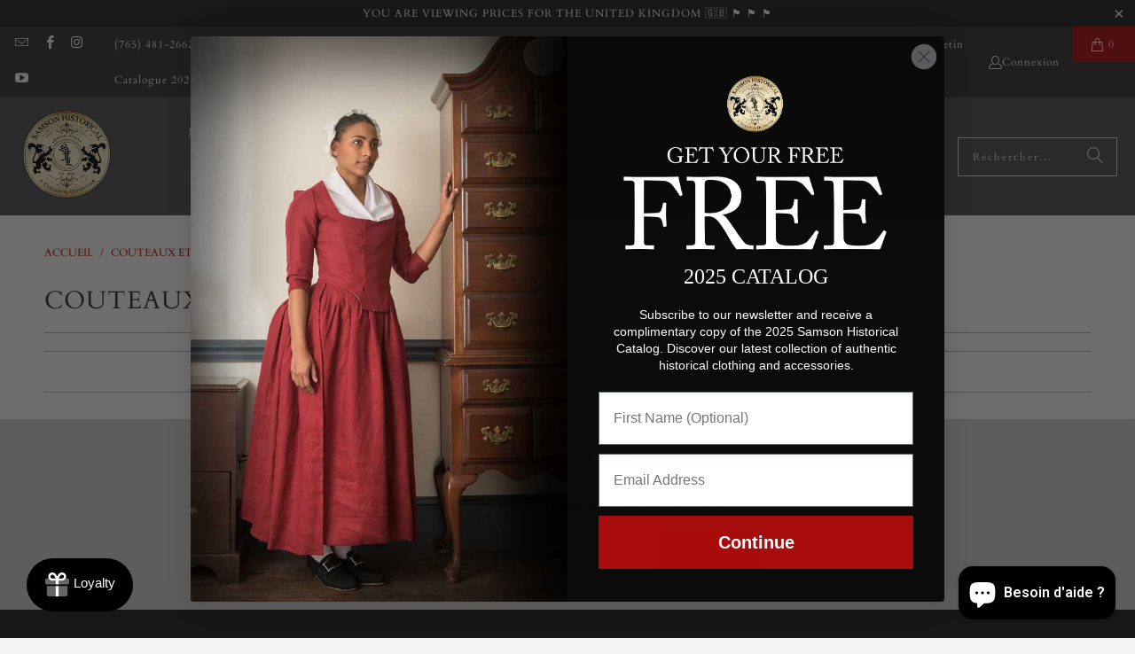

--- FILE ---
content_type: text/html; charset=utf-8
request_url: https://www.samsonhistorical.co.uk/fr/search?view=preorderjson&q=handle:%22boys-shirt%22%20OR%20handle:%22girls-shift%22%20OR%20handle:%22girls-apron%22%20OR%20handle:%22small-gathered-linen-cap%22%20OR%20handle:%22infant-bedgown%22%20OR%20handle:%22infant-cap%22%20OR%20handle:%22infant-diaper-cover%22%20OR%20handle:%22infant-shirt%22%20OR%20handle:%22infant-complete-set%22%20OR%20handle:%22george-the-lion-coloring-sheets%22%20OR%20handle:%222025-samson-historical-catalog%22
body_size: 1725
content:
[{
      "id":8043167219933,
      "title":"Ensemble complet pour nourrissons",
      "handle":"infant-complete-set",
      "collections":[405844951261,418360787165,413646455005,416678641885,417085161693],
      "collections_object": [{
            "id": 405844951261,
            "title": "Des produits"
          },{
            "id": 418360787165,
            "title": "Publicité Facebook 26\/09"
          },{
            "id": 413646455005,
            "title": "Tous les produits (-) Tabac"
          },{
            "id": 416678641885,
            "title": "Vêtements pour bébés"
          },{
            "id": 417085161693,
            "title": "Vêtements pour enfants"
          }],
      "images":[{"id":39021604831453,"src":"\/\/www.samsonhistorical.co.uk\/cdn\/shop\/products\/samson03_children_0360.jpg?v=1680637073"},{"id":39021604798685,"src":"\/\/www.samsonhistorical.co.uk\/cdn\/shop\/products\/samson03_children_0356_3fb02412-d120-43f0-aacd-9fae6b1ede01.jpg?v=1680637073"},{"id":39021604864221,"src":"\/\/www.samsonhistorical.co.uk\/cdn\/shop\/products\/samson03_children_0327.jpg?v=1680636680"},{"id":39021604929757,"src":"\/\/www.samsonhistorical.co.uk\/cdn\/shop\/products\/samson03_children_0369_b3a18d6e-a89e-48ba-88b5-9d5d23268c67.jpg?v=1680636683"},{"id":39021605748957,"src":"\/\/www.samsonhistorical.co.uk\/cdn\/shop\/products\/samson03_products_0721_750edf52-2bb7-42f8-80a8-50e70fe05f78.jpg?v=1680636694"},{"id":39021605814493,"src":"\/\/www.samsonhistorical.co.uk\/cdn\/shop\/products\/samson03_products_0722_60aaad36-4570-4af2-a56f-ff058faefb92.jpg?v=1680636694"},{"id":39021605781725,"src":"\/\/www.samsonhistorical.co.uk\/cdn\/shop\/products\/samson03_products_0731_525b6fe6-eca6-43f9-ac8a-21cbfdc5d3d6.jpg?v=1680636694"}],
      "first_available_variant":{"id":43790929854685},
      "available":true,
      "selling_plan_groups":[],
      "variants": [{
            "id":43790929854685, 
            "title":"Nouveau née",
            "price":8700,
            "available":true,
            "inventory_quantity":2,
            "inventory_policy":"continue",
            "selling_plan_allocations": []
          },{
            "id":43790929887453, 
            "title":"6 mois",
            "price":8700,
            "available":true,
            "inventory_quantity":-1,
            "inventory_policy":"continue",
            "selling_plan_allocations": []
          },{
            "id":43790929920221, 
            "title":"12 mois",
            "price":8700,
            "available":true,
            "inventory_quantity":2,
            "inventory_policy":"continue",
            "selling_plan_allocations": []
          },{
            "id":43790929952989, 
            "title":"18 mois",
            "price":8700,
            "available":true,
            "inventory_quantity":2,
            "inventory_policy":"continue",
            "selling_plan_allocations": []
          }],
      "source": "template"
    },{
      "id":8043165909213,
      "title":"Robe de lit pour bébé",
      "handle":"infant-bedgown",
      "collections":[405844951261,420297015517,413646455005,416678641885,417085161693],
      "collections_object": [{
            "id": 405844951261,
            "title": "Des produits"
          },{
            "id": 420297015517,
            "title": "Moins de 75 $"
          },{
            "id": 413646455005,
            "title": "Tous les produits (-) Tabac"
          },{
            "id": 416678641885,
            "title": "Vêtements pour bébés"
          },{
            "id": 417085161693,
            "title": "Vêtements pour enfants"
          }],
      "images":[{"id":39021618888925,"src":"\/\/www.samsonhistorical.co.uk\/cdn\/shop\/products\/samson03_children_0341.jpg?v=1680637062"},{"id":39021597884637,"src":"\/\/www.samsonhistorical.co.uk\/cdn\/shop\/products\/samson03_children_0356.jpg?v=1680637062"},{"id":39021597950173,"src":"\/\/www.samsonhistorical.co.uk\/cdn\/shop\/products\/samson03_products_0728.jpg?v=1680637062"},{"id":39021597917405,"src":"\/\/www.samsonhistorical.co.uk\/cdn\/shop\/products\/samson03_products_0731.jpg?v=1680637062"}],
      "first_available_variant":{"id":43790923432157},
      "available":true,
      "selling_plan_groups":[],
      "variants": [{
            "id":43790923432157, 
            "title":"Nouveau née",
            "price":3000,
            "available":true,
            "inventory_quantity":0,
            "inventory_policy":"continue",
            "selling_plan_allocations": []
          },{
            "id":43790923464925, 
            "title":"6 mois",
            "price":3000,
            "available":true,
            "inventory_quantity":3,
            "inventory_policy":"continue",
            "selling_plan_allocations": []
          },{
            "id":43790923497693, 
            "title":"12 mois",
            "price":3000,
            "available":true,
            "inventory_quantity":3,
            "inventory_policy":"continue",
            "selling_plan_allocations": []
          },{
            "id":43790923530461, 
            "title":"18 mois",
            "price":3000,
            "available":true,
            "inventory_quantity":2,
            "inventory_policy":"continue",
            "selling_plan_allocations": []
          }],
      "source": "template"
    },{
      "id":7624109588701,
      "title":"Petite casquette en lin froncé",
      "handle":"small-gathered-linen-cap",
      "collections":[410697728221,413488808157,405844951261,433575526621,420297015517,413646455005,414083252445],
      "collections_object": [{
            "id": 410697728221,
            "title": "Casquettes et chapeaux pour femmes - 18e siècle"
          },{
            "id": 413488808157,
            "title": "Commande en souffrance standard"
          },{
            "id": 405844951261,
            "title": "Des produits"
          },{
            "id": 433575526621,
            "title": "Historic Reproductions"
          },{
            "id": 420297015517,
            "title": "Moins de 75 $"
          },{
            "id": 413646455005,
            "title": "Tous les produits (-) Tabac"
          },{
            "id": 414083252445,
            "title": "Éligible au Cyber ​​​​Monday"
          }],
      "images":[{"id":38052687118557,"src":"\/\/www.samsonhistorical.co.uk\/cdn\/shop\/products\/small-18th-century-linen-cap.jpg?v=1664304997"},{"id":38045161193693,"src":"\/\/www.samsonhistorical.co.uk\/cdn\/shop\/products\/pleated-linen-cap-for-18th-century-women.jpg?v=1664304997"},{"id":38052687085789,"src":"\/\/www.samsonhistorical.co.uk\/cdn\/shop\/products\/small-gathered-linen-cap-18th-century.jpg?v=1664304987"}],
      "first_available_variant":{"id":42570574397661},
      "available":true,
      "selling_plan_groups":[],
      "variants": [{
            "id":42570574397661, 
            "title":"Default Title",
            "price":3800,
            "available":true,
            "inventory_quantity":4,
            "inventory_policy":"continue",
            "selling_plan_allocations": []
          }],
      "source": "template"
    },{
      "id":8043166957789,
      "title":"Casquette pour bébé",
      "handle":"infant-cap",
      "collections":[405844951261,420296949981,413646455005,416678641885,417085161693],
      "collections_object": [{
            "id": 405844951261,
            "title": "Des produits"
          },{
            "id": 420296949981,
            "title": "Moins de 25 $"
          },{
            "id": 413646455005,
            "title": "Tous les produits (-) Tabac"
          },{
            "id": 416678641885,
            "title": "Vêtements pour bébés"
          },{
            "id": 417085161693,
            "title": "Vêtements pour enfants"
          }],
      "images":[{"id":39021603684573,"src":"\/\/www.samsonhistorical.co.uk\/cdn\/shop\/products\/samson03_children_0369.jpg?v=1680637046"},{"id":39021603553501,"src":"\/\/www.samsonhistorical.co.uk\/cdn\/shop\/products\/samson03_children_0332.jpg?v=1680637046"},{"id":39021603520733,"src":"\/\/www.samsonhistorical.co.uk\/cdn\/shop\/products\/samson03_products_0721_868a5fc2-e239-4d46-a2a8-f51efac63040.jpg?v=1680636648"}],
      "first_available_variant":{"id":46338986574045},
      "available":true,
      "selling_plan_groups":[],
      "variants": [{
            "id":46338986574045, 
            "title":"Newborn",
            "price":1600,
            "available":true,
            "inventory_quantity":9,
            "inventory_policy":"continue",
            "selling_plan_allocations": []
          },{
            "id":46338986606813, 
            "title":"6 Month",
            "price":1600,
            "available":true,
            "inventory_quantity":7,
            "inventory_policy":"continue",
            "selling_plan_allocations": []
          },{
            "id":46338986639581, 
            "title":"12 Month",
            "price":1600,
            "available":true,
            "inventory_quantity":6,
            "inventory_policy":"continue",
            "selling_plan_allocations": []
          },{
            "id":46338986672349, 
            "title":"18 Month",
            "price":1600,
            "available":true,
            "inventory_quantity":18,
            "inventory_policy":"continue",
            "selling_plan_allocations": []
          }],
      "source": "template"
    },{
      "id":8042670260445,
      "title":"Changement de filles",
      "handle":"girls-shift",
      "collections":[405844951261,433575526621,420297015517,418360787165,413646455005,417085161693,416659407069],
      "collections_object": [{
            "id": 405844951261,
            "title": "Des produits"
          },{
            "id": 433575526621,
            "title": "Historic Reproductions"
          },{
            "id": 420297015517,
            "title": "Moins de 75 $"
          },{
            "id": 418360787165,
            "title": "Publicité Facebook 26\/09"
          },{
            "id": 413646455005,
            "title": "Tous les produits (-) Tabac"
          },{
            "id": 417085161693,
            "title": "Vêtements pour enfants"
          },{
            "id": 416659407069,
            "title": "Vêtements pour enfants | Filles"
          }],
      "images":[{"id":39018676027613,"src":"\/\/www.samsonhistorical.co.uk\/cdn\/shop\/products\/samson_03_children_0119_1.jpg?v=1680568242"},{"id":39018676093149,"src":"\/\/www.samsonhistorical.co.uk\/cdn\/shop\/products\/samson_03_children_0105.jpg?v=1680568242"},{"id":39018675962077,"src":"\/\/www.samsonhistorical.co.uk\/cdn\/shop\/products\/samson_03_children_0108.jpg?v=1680568242"},{"id":39018675994845,"src":"\/\/www.samsonhistorical.co.uk\/cdn\/shop\/products\/samson_03_children_0073.jpg?v=1680568242"},{"id":39018676060381,"src":"\/\/www.samsonhistorical.co.uk\/cdn\/shop\/products\/samson_03_children_0119.jpg?v=1680568236"}],
      "first_available_variant":{"id":43790980350173},
      "available":true,
      "selling_plan_groups":[],
      "variants": [{
            "id":43790980350173, 
            "title":"XS",
            "price":4800,
            "available":true,
            "inventory_quantity":3,
            "inventory_policy":"continue",
            "selling_plan_allocations": []
          },{
            "id":43790980382941, 
            "title":"Petit",
            "price":4800,
            "available":true,
            "inventory_quantity":4,
            "inventory_policy":"continue",
            "selling_plan_allocations": []
          },{
            "id":43790980415709, 
            "title":"Moyen",
            "price":4800,
            "available":true,
            "inventory_quantity":0,
            "inventory_policy":"continue",
            "selling_plan_allocations": []
          },{
            "id":43790980448477, 
            "title":"Grand",
            "price":4800,
            "available":true,
            "inventory_quantity":1,
            "inventory_policy":"continue",
            "selling_plan_allocations": []
          },{
            "id":43790980481245, 
            "title":"XL",
            "price":4800,
            "available":true,
            "inventory_quantity":4,
            "inventory_policy":"continue",
            "selling_plan_allocations": []
          }],
      "source": "template"
    },{
      "id":8178802589917,
      "title":"Tablier de fille",
      "handle":"girls-apron",
      "collections":[405844951261,433575526621,420296949981,413646455005,417085161693,416659407069],
      "collections_object": [{
            "id": 405844951261,
            "title": "Des produits"
          },{
            "id": 433575526621,
            "title": "Historic Reproductions"
          },{
            "id": 420296949981,
            "title": "Moins de 25 $"
          },{
            "id": 413646455005,
            "title": "Tous les produits (-) Tabac"
          },{
            "id": 417085161693,
            "title": "Vêtements pour enfants"
          },{
            "id": 416659407069,
            "title": "Vêtements pour enfants | Filles"
          }],
      "images":[{"id":39501935083741,"src":"\/\/www.samsonhistorical.co.uk\/cdn\/shop\/files\/samson_03_children_0476_1.jpg?v=1693942371"},{"id":39501935050973,"src":"\/\/www.samsonhistorical.co.uk\/cdn\/shop\/files\/samson_03_children_0520_1.jpg?v=1693942371"},{"id":39501935018205,"src":"\/\/www.samsonhistorical.co.uk\/cdn\/shop\/files\/samson_03_children_0591_1.jpg?v=1693942363"},{"id":39501935444189,"src":"\/\/www.samsonhistorical.co.uk\/cdn\/shop\/files\/samson_03_children_0493_1.jpg?v=1693942370"}],
      "first_available_variant":{"id":44046376763613},
      "available":true,
      "selling_plan_groups":[],
      "variants": [{
            "id":44046376763613, 
            "title":"XS",
            "price":2000,
            "available":true,
            "inventory_quantity":6,
            "inventory_policy":"continue",
            "selling_plan_allocations": []
          },{
            "id":44046376829149, 
            "title":"Petit",
            "price":2000,
            "available":true,
            "inventory_quantity":5,
            "inventory_policy":"continue",
            "selling_plan_allocations": []
          },{
            "id":44046376861917, 
            "title":"Moyen",
            "price":2000,
            "available":true,
            "inventory_quantity":6,
            "inventory_policy":"continue",
            "selling_plan_allocations": []
          },{
            "id":44046376894685, 
            "title":"Grand",
            "price":2000,
            "available":true,
            "inventory_quantity":6,
            "inventory_policy":"continue",
            "selling_plan_allocations": []
          },{
            "id":44046376927453, 
            "title":"XL",
            "price":2000,
            "available":true,
            "inventory_quantity":8,
            "inventory_policy":"continue",
            "selling_plan_allocations": []
          }],
      "source": "template"
    },{
      "id":8043166826717,
      "title":"Couvre-couche pour bébé",
      "handle":"infant-diaper-cover",
      "collections":[405844951261,420296949981,413646455005,416678641885,417085161693],
      "collections_object": [{
            "id": 405844951261,
            "title": "Des produits"
          },{
            "id": 420296949981,
            "title": "Moins de 25 $"
          },{
            "id": 413646455005,
            "title": "Tous les produits (-) Tabac"
          },{
            "id": 416678641885,
            "title": "Vêtements pour bébés"
          },{
            "id": 417085161693,
            "title": "Vêtements pour enfants"
          }],
      "images":[{"id":39021601915101,"src":"\/\/www.samsonhistorical.co.uk\/cdn\/shop\/products\/samson03_children_0169_a394f110-0858-4a55-b640-b6d50fc0e068.jpg?v=1680636603"},{"id":39021602013405,"src":"\/\/www.samsonhistorical.co.uk\/cdn\/shop\/products\/samson03_products_0721.jpg?v=1680636613"},{"id":39021601980637,"src":"\/\/www.samsonhistorical.co.uk\/cdn\/shop\/products\/samson03_children_0168_af814aca-1599-4d80-80d2-161faeb9b2ae.jpg?v=1680636613"}],
      "first_available_variant":{"id":43790928281821},
      "available":true,
      "selling_plan_groups":[],
      "variants": [{
            "id":43790928281821, 
            "title":"Nouveau née",
            "price":1500,
            "available":true,
            "inventory_quantity":1,
            "inventory_policy":"continue",
            "selling_plan_allocations": []
          },{
            "id":43790928314589, 
            "title":"6 mois",
            "price":1500,
            "available":true,
            "inventory_quantity":3,
            "inventory_policy":"continue",
            "selling_plan_allocations": []
          },{
            "id":43790928347357, 
            "title":"12 mois",
            "price":1500,
            "available":true,
            "inventory_quantity":2,
            "inventory_policy":"continue",
            "selling_plan_allocations": []
          },{
            "id":43790928380125, 
            "title":"18 mois",
            "price":1500,
            "available":true,
            "inventory_quantity":2,
            "inventory_policy":"continue",
            "selling_plan_allocations": []
          }],
      "source": "template"
    },{
      "id":8043166269661,
      "title":"Chemise pour bébé",
      "handle":"infant-shirt",
      "collections":[405844951261,420297015517,413646455005,416678641885,417085161693],
      "collections_object": [{
            "id": 405844951261,
            "title": "Des produits"
          },{
            "id": 420297015517,
            "title": "Moins de 75 $"
          },{
            "id": 413646455005,
            "title": "Tous les produits (-) Tabac"
          },{
            "id": 416678641885,
            "title": "Vêtements pour bébés"
          },{
            "id": 417085161693,
            "title": "Vêtements pour enfants"
          }],
      "images":[{"id":39021599490269,"src":"\/\/www.samsonhistorical.co.uk\/cdn\/shop\/products\/samson03_children_0168.jpg?v=1680636544"},{"id":39021599523037,"src":"\/\/www.samsonhistorical.co.uk\/cdn\/shop\/products\/samson03_products_0722.jpg?v=1680636549"},{"id":39021600997597,"src":"\/\/www.samsonhistorical.co.uk\/cdn\/shop\/products\/samson03_children_0169.jpg?v=1680636572"}],
      "first_available_variant":{"id":43790924153053},
      "available":true,
      "selling_plan_groups":[],
      "variants": [{
            "id":43790924153053, 
            "title":"Nouveau née",
            "price":2900,
            "available":true,
            "inventory_quantity":2,
            "inventory_policy":"continue",
            "selling_plan_allocations": []
          },{
            "id":43790924185821, 
            "title":"6 mois",
            "price":2900,
            "available":true,
            "inventory_quantity":1,
            "inventory_policy":"continue",
            "selling_plan_allocations": []
          },{
            "id":43790924218589, 
            "title":"12 mois",
            "price":2900,
            "available":true,
            "inventory_quantity":3,
            "inventory_policy":"continue",
            "selling_plan_allocations": []
          },{
            "id":43790924251357, 
            "title":"18 mois",
            "price":2900,
            "available":true,
            "inventory_quantity":1,
            "inventory_policy":"continue",
            "selling_plan_allocations": []
          }],
      "source": "template"
    },{
      "id":8042670162141,
      "title":"Chemise pour garçons",
      "handle":"boys-shirt",
      "collections":[405844951261,433575526621,420297015517,418360787165,413646455005,417085161693,416659701981],
      "collections_object": [{
            "id": 405844951261,
            "title": "Des produits"
          },{
            "id": 433575526621,
            "title": "Historic Reproductions"
          },{
            "id": 420297015517,
            "title": "Moins de 75 $"
          },{
            "id": 418360787165,
            "title": "Publicité Facebook 26\/09"
          },{
            "id": 413646455005,
            "title": "Tous les produits (-) Tabac"
          },{
            "id": 417085161693,
            "title": "Vêtements pour enfants"
          },{
            "id": 416659701981,
            "title": "Vêtements pour enfants | Garçons"
          }],
      "images":[{"id":39018675306717,"src":"\/\/www.samsonhistorical.co.uk\/cdn\/shop\/products\/samson_03_children_0142.jpg?v=1680568196"},{"id":39018675339485,"src":"\/\/www.samsonhistorical.co.uk\/cdn\/shop\/products\/samson_03_children_0152.jpg?v=1680568197"},{"id":39018675372253,"src":"\/\/www.samsonhistorical.co.uk\/cdn\/shop\/products\/samson_03_children_0160.jpg?v=1680568197"},{"id":39018675405021,"src":"\/\/www.samsonhistorical.co.uk\/cdn\/shop\/products\/samson_03_children_0155.jpg?v=1680568197"}],
      "first_available_variant":{"id":43790980645085},
      "available":true,
      "selling_plan_groups":[],
      "variants": [{
            "id":43790980645085, 
            "title":"XS",
            "price":4800,
            "available":true,
            "inventory_quantity":4,
            "inventory_policy":"continue",
            "selling_plan_allocations": []
          },{
            "id":43790980677853, 
            "title":"Petit",
            "price":4800,
            "available":true,
            "inventory_quantity":2,
            "inventory_policy":"continue",
            "selling_plan_allocations": []
          },{
            "id":43790980710621, 
            "title":"Moyen",
            "price":4800,
            "available":true,
            "inventory_quantity":0,
            "inventory_policy":"continue",
            "selling_plan_allocations": []
          },{
            "id":43790980743389, 
            "title":"Grand",
            "price":4800,
            "available":true,
            "inventory_quantity":1,
            "inventory_policy":"continue",
            "selling_plan_allocations": []
          },{
            "id":43790980776157, 
            "title":"XL",
            "price":4800,
            "available":true,
            "inventory_quantity":2,
            "inventory_policy":"continue",
            "selling_plan_allocations": []
          }],
      "source": "template"
    },{
      "id":8970390896861,
      "title":"Catalogue historique Samson 2024",
      "handle":"2025-samson-historical-catalog",
      "collections":[405844951261,420296949981,435772784861,413646455005],
      "collections_object": [{
            "id": 405844951261,
            "title": "Des produits"
          },{
            "id": 420296949981,
            "title": "Moins de 25 $"
          },{
            "id": 435772784861,
            "title": "Over Under 50"
          },{
            "id": 413646455005,
            "title": "Tous les produits (-) Tabac"
          }],
      "images":[{"id":43721298772189,"src":"\/\/www.samsonhistorical.co.uk\/cdn\/shop\/files\/Samson_Historical_2025_Catalog_cover.png?v=1746022181"}],
      "first_available_variant":{"id":46358029926621},
      "available":true,
      "selling_plan_groups":[],
      "variants": [{
            "id":46358029926621, 
            "title":"Default Title",
            "price":300,
            "available":true,
            "inventory_quantity":-76,
            "inventory_policy":"deny",
            "selling_plan_allocations": []
          }],
      "source": "template"
    }]

--- FILE ---
content_type: text/html; charset=utf-8
request_url: https://www.samsonhistorical.co.uk/fr/search?view=preorderjson&q=handle:%22boys-shirt%22%20OR%20handle:%22girls-shift%22%20OR%20handle:%22girls-apron%22%20OR%20handle:%22small-gathered-linen-cap%22%20OR%20handle:%22infant-bedgown%22%20OR%20handle:%22infant-cap%22%20OR%20handle:%22infant-diaper-cover%22%20OR%20handle:%22infant-shirt%22%20OR%20handle:%22infant-complete-set%22%20OR%20handle:%22george-the-lion-coloring-sheets%22%20OR%20handle:%222025-samson-historical-catalog%22
body_size: 1533
content:
[{
      "id":8043167219933,
      "title":"Ensemble complet pour nourrissons",
      "handle":"infant-complete-set",
      "collections":[405844951261,418360787165,413646455005,416678641885,417085161693],
      "collections_object": [{
            "id": 405844951261,
            "title": "Des produits"
          },{
            "id": 418360787165,
            "title": "Publicité Facebook 26\/09"
          },{
            "id": 413646455005,
            "title": "Tous les produits (-) Tabac"
          },{
            "id": 416678641885,
            "title": "Vêtements pour bébés"
          },{
            "id": 417085161693,
            "title": "Vêtements pour enfants"
          }],
      "images":[{"id":39021604831453,"src":"\/\/www.samsonhistorical.co.uk\/cdn\/shop\/products\/samson03_children_0360.jpg?v=1680637073"},{"id":39021604798685,"src":"\/\/www.samsonhistorical.co.uk\/cdn\/shop\/products\/samson03_children_0356_3fb02412-d120-43f0-aacd-9fae6b1ede01.jpg?v=1680637073"},{"id":39021604864221,"src":"\/\/www.samsonhistorical.co.uk\/cdn\/shop\/products\/samson03_children_0327.jpg?v=1680636680"},{"id":39021604929757,"src":"\/\/www.samsonhistorical.co.uk\/cdn\/shop\/products\/samson03_children_0369_b3a18d6e-a89e-48ba-88b5-9d5d23268c67.jpg?v=1680636683"},{"id":39021605748957,"src":"\/\/www.samsonhistorical.co.uk\/cdn\/shop\/products\/samson03_products_0721_750edf52-2bb7-42f8-80a8-50e70fe05f78.jpg?v=1680636694"},{"id":39021605814493,"src":"\/\/www.samsonhistorical.co.uk\/cdn\/shop\/products\/samson03_products_0722_60aaad36-4570-4af2-a56f-ff058faefb92.jpg?v=1680636694"},{"id":39021605781725,"src":"\/\/www.samsonhistorical.co.uk\/cdn\/shop\/products\/samson03_products_0731_525b6fe6-eca6-43f9-ac8a-21cbfdc5d3d6.jpg?v=1680636694"}],
      "first_available_variant":{"id":43790929854685},
      "available":true,
      "selling_plan_groups":[],
      "variants": [{
            "id":43790929854685, 
            "title":"Nouveau née",
            "price":8700,
            "available":true,
            "inventory_quantity":2,
            "inventory_policy":"continue",
            "selling_plan_allocations": []
          },{
            "id":43790929887453, 
            "title":"6 mois",
            "price":8700,
            "available":true,
            "inventory_quantity":-1,
            "inventory_policy":"continue",
            "selling_plan_allocations": []
          },{
            "id":43790929920221, 
            "title":"12 mois",
            "price":8700,
            "available":true,
            "inventory_quantity":2,
            "inventory_policy":"continue",
            "selling_plan_allocations": []
          },{
            "id":43790929952989, 
            "title":"18 mois",
            "price":8700,
            "available":true,
            "inventory_quantity":2,
            "inventory_policy":"continue",
            "selling_plan_allocations": []
          }],
      "source": "template"
    },{
      "id":8043165909213,
      "title":"Robe de lit pour bébé",
      "handle":"infant-bedgown",
      "collections":[405844951261,420297015517,413646455005,416678641885,417085161693],
      "collections_object": [{
            "id": 405844951261,
            "title": "Des produits"
          },{
            "id": 420297015517,
            "title": "Moins de 75 $"
          },{
            "id": 413646455005,
            "title": "Tous les produits (-) Tabac"
          },{
            "id": 416678641885,
            "title": "Vêtements pour bébés"
          },{
            "id": 417085161693,
            "title": "Vêtements pour enfants"
          }],
      "images":[{"id":39021618888925,"src":"\/\/www.samsonhistorical.co.uk\/cdn\/shop\/products\/samson03_children_0341.jpg?v=1680637062"},{"id":39021597884637,"src":"\/\/www.samsonhistorical.co.uk\/cdn\/shop\/products\/samson03_children_0356.jpg?v=1680637062"},{"id":39021597950173,"src":"\/\/www.samsonhistorical.co.uk\/cdn\/shop\/products\/samson03_products_0728.jpg?v=1680637062"},{"id":39021597917405,"src":"\/\/www.samsonhistorical.co.uk\/cdn\/shop\/products\/samson03_products_0731.jpg?v=1680637062"}],
      "first_available_variant":{"id":43790923432157},
      "available":true,
      "selling_plan_groups":[],
      "variants": [{
            "id":43790923432157, 
            "title":"Nouveau née",
            "price":3000,
            "available":true,
            "inventory_quantity":0,
            "inventory_policy":"continue",
            "selling_plan_allocations": []
          },{
            "id":43790923464925, 
            "title":"6 mois",
            "price":3000,
            "available":true,
            "inventory_quantity":3,
            "inventory_policy":"continue",
            "selling_plan_allocations": []
          },{
            "id":43790923497693, 
            "title":"12 mois",
            "price":3000,
            "available":true,
            "inventory_quantity":3,
            "inventory_policy":"continue",
            "selling_plan_allocations": []
          },{
            "id":43790923530461, 
            "title":"18 mois",
            "price":3000,
            "available":true,
            "inventory_quantity":2,
            "inventory_policy":"continue",
            "selling_plan_allocations": []
          }],
      "source": "template"
    },{
      "id":7624109588701,
      "title":"Petite casquette en lin froncé",
      "handle":"small-gathered-linen-cap",
      "collections":[410697728221,413488808157,405844951261,433575526621,420297015517,413646455005,414083252445],
      "collections_object": [{
            "id": 410697728221,
            "title": "Casquettes et chapeaux pour femmes - 18e siècle"
          },{
            "id": 413488808157,
            "title": "Commande en souffrance standard"
          },{
            "id": 405844951261,
            "title": "Des produits"
          },{
            "id": 433575526621,
            "title": "Historic Reproductions"
          },{
            "id": 420297015517,
            "title": "Moins de 75 $"
          },{
            "id": 413646455005,
            "title": "Tous les produits (-) Tabac"
          },{
            "id": 414083252445,
            "title": "Éligible au Cyber ​​​​Monday"
          }],
      "images":[{"id":38052687118557,"src":"\/\/www.samsonhistorical.co.uk\/cdn\/shop\/products\/small-18th-century-linen-cap.jpg?v=1664304997"},{"id":38045161193693,"src":"\/\/www.samsonhistorical.co.uk\/cdn\/shop\/products\/pleated-linen-cap-for-18th-century-women.jpg?v=1664304997"},{"id":38052687085789,"src":"\/\/www.samsonhistorical.co.uk\/cdn\/shop\/products\/small-gathered-linen-cap-18th-century.jpg?v=1664304987"}],
      "first_available_variant":{"id":42570574397661},
      "available":true,
      "selling_plan_groups":[],
      "variants": [{
            "id":42570574397661, 
            "title":"Default Title",
            "price":3800,
            "available":true,
            "inventory_quantity":4,
            "inventory_policy":"continue",
            "selling_plan_allocations": []
          }],
      "source": "template"
    },{
      "id":8043166957789,
      "title":"Casquette pour bébé",
      "handle":"infant-cap",
      "collections":[405844951261,420296949981,413646455005,416678641885,417085161693],
      "collections_object": [{
            "id": 405844951261,
            "title": "Des produits"
          },{
            "id": 420296949981,
            "title": "Moins de 25 $"
          },{
            "id": 413646455005,
            "title": "Tous les produits (-) Tabac"
          },{
            "id": 416678641885,
            "title": "Vêtements pour bébés"
          },{
            "id": 417085161693,
            "title": "Vêtements pour enfants"
          }],
      "images":[{"id":39021603684573,"src":"\/\/www.samsonhistorical.co.uk\/cdn\/shop\/products\/samson03_children_0369.jpg?v=1680637046"},{"id":39021603553501,"src":"\/\/www.samsonhistorical.co.uk\/cdn\/shop\/products\/samson03_children_0332.jpg?v=1680637046"},{"id":39021603520733,"src":"\/\/www.samsonhistorical.co.uk\/cdn\/shop\/products\/samson03_products_0721_868a5fc2-e239-4d46-a2a8-f51efac63040.jpg?v=1680636648"}],
      "first_available_variant":{"id":46338986574045},
      "available":true,
      "selling_plan_groups":[],
      "variants": [{
            "id":46338986574045, 
            "title":"Newborn",
            "price":1600,
            "available":true,
            "inventory_quantity":9,
            "inventory_policy":"continue",
            "selling_plan_allocations": []
          },{
            "id":46338986606813, 
            "title":"6 Month",
            "price":1600,
            "available":true,
            "inventory_quantity":7,
            "inventory_policy":"continue",
            "selling_plan_allocations": []
          },{
            "id":46338986639581, 
            "title":"12 Month",
            "price":1600,
            "available":true,
            "inventory_quantity":6,
            "inventory_policy":"continue",
            "selling_plan_allocations": []
          },{
            "id":46338986672349, 
            "title":"18 Month",
            "price":1600,
            "available":true,
            "inventory_quantity":18,
            "inventory_policy":"continue",
            "selling_plan_allocations": []
          }],
      "source": "template"
    },{
      "id":8042670260445,
      "title":"Changement de filles",
      "handle":"girls-shift",
      "collections":[405844951261,433575526621,420297015517,418360787165,413646455005,417085161693,416659407069],
      "collections_object": [{
            "id": 405844951261,
            "title": "Des produits"
          },{
            "id": 433575526621,
            "title": "Historic Reproductions"
          },{
            "id": 420297015517,
            "title": "Moins de 75 $"
          },{
            "id": 418360787165,
            "title": "Publicité Facebook 26\/09"
          },{
            "id": 413646455005,
            "title": "Tous les produits (-) Tabac"
          },{
            "id": 417085161693,
            "title": "Vêtements pour enfants"
          },{
            "id": 416659407069,
            "title": "Vêtements pour enfants | Filles"
          }],
      "images":[{"id":39018676027613,"src":"\/\/www.samsonhistorical.co.uk\/cdn\/shop\/products\/samson_03_children_0119_1.jpg?v=1680568242"},{"id":39018676093149,"src":"\/\/www.samsonhistorical.co.uk\/cdn\/shop\/products\/samson_03_children_0105.jpg?v=1680568242"},{"id":39018675962077,"src":"\/\/www.samsonhistorical.co.uk\/cdn\/shop\/products\/samson_03_children_0108.jpg?v=1680568242"},{"id":39018675994845,"src":"\/\/www.samsonhistorical.co.uk\/cdn\/shop\/products\/samson_03_children_0073.jpg?v=1680568242"},{"id":39018676060381,"src":"\/\/www.samsonhistorical.co.uk\/cdn\/shop\/products\/samson_03_children_0119.jpg?v=1680568236"}],
      "first_available_variant":{"id":43790980350173},
      "available":true,
      "selling_plan_groups":[],
      "variants": [{
            "id":43790980350173, 
            "title":"XS",
            "price":4800,
            "available":true,
            "inventory_quantity":3,
            "inventory_policy":"continue",
            "selling_plan_allocations": []
          },{
            "id":43790980382941, 
            "title":"Petit",
            "price":4800,
            "available":true,
            "inventory_quantity":4,
            "inventory_policy":"continue",
            "selling_plan_allocations": []
          },{
            "id":43790980415709, 
            "title":"Moyen",
            "price":4800,
            "available":true,
            "inventory_quantity":0,
            "inventory_policy":"continue",
            "selling_plan_allocations": []
          },{
            "id":43790980448477, 
            "title":"Grand",
            "price":4800,
            "available":true,
            "inventory_quantity":1,
            "inventory_policy":"continue",
            "selling_plan_allocations": []
          },{
            "id":43790980481245, 
            "title":"XL",
            "price":4800,
            "available":true,
            "inventory_quantity":4,
            "inventory_policy":"continue",
            "selling_plan_allocations": []
          }],
      "source": "template"
    },{
      "id":8178802589917,
      "title":"Tablier de fille",
      "handle":"girls-apron",
      "collections":[405844951261,433575526621,420296949981,413646455005,417085161693,416659407069],
      "collections_object": [{
            "id": 405844951261,
            "title": "Des produits"
          },{
            "id": 433575526621,
            "title": "Historic Reproductions"
          },{
            "id": 420296949981,
            "title": "Moins de 25 $"
          },{
            "id": 413646455005,
            "title": "Tous les produits (-) Tabac"
          },{
            "id": 417085161693,
            "title": "Vêtements pour enfants"
          },{
            "id": 416659407069,
            "title": "Vêtements pour enfants | Filles"
          }],
      "images":[{"id":39501935083741,"src":"\/\/www.samsonhistorical.co.uk\/cdn\/shop\/files\/samson_03_children_0476_1.jpg?v=1693942371"},{"id":39501935050973,"src":"\/\/www.samsonhistorical.co.uk\/cdn\/shop\/files\/samson_03_children_0520_1.jpg?v=1693942371"},{"id":39501935018205,"src":"\/\/www.samsonhistorical.co.uk\/cdn\/shop\/files\/samson_03_children_0591_1.jpg?v=1693942363"},{"id":39501935444189,"src":"\/\/www.samsonhistorical.co.uk\/cdn\/shop\/files\/samson_03_children_0493_1.jpg?v=1693942370"}],
      "first_available_variant":{"id":44046376763613},
      "available":true,
      "selling_plan_groups":[],
      "variants": [{
            "id":44046376763613, 
            "title":"XS",
            "price":2000,
            "available":true,
            "inventory_quantity":6,
            "inventory_policy":"continue",
            "selling_plan_allocations": []
          },{
            "id":44046376829149, 
            "title":"Petit",
            "price":2000,
            "available":true,
            "inventory_quantity":5,
            "inventory_policy":"continue",
            "selling_plan_allocations": []
          },{
            "id":44046376861917, 
            "title":"Moyen",
            "price":2000,
            "available":true,
            "inventory_quantity":6,
            "inventory_policy":"continue",
            "selling_plan_allocations": []
          },{
            "id":44046376894685, 
            "title":"Grand",
            "price":2000,
            "available":true,
            "inventory_quantity":6,
            "inventory_policy":"continue",
            "selling_plan_allocations": []
          },{
            "id":44046376927453, 
            "title":"XL",
            "price":2000,
            "available":true,
            "inventory_quantity":8,
            "inventory_policy":"continue",
            "selling_plan_allocations": []
          }],
      "source": "template"
    },{
      "id":8043166826717,
      "title":"Couvre-couche pour bébé",
      "handle":"infant-diaper-cover",
      "collections":[405844951261,420296949981,413646455005,416678641885,417085161693],
      "collections_object": [{
            "id": 405844951261,
            "title": "Des produits"
          },{
            "id": 420296949981,
            "title": "Moins de 25 $"
          },{
            "id": 413646455005,
            "title": "Tous les produits (-) Tabac"
          },{
            "id": 416678641885,
            "title": "Vêtements pour bébés"
          },{
            "id": 417085161693,
            "title": "Vêtements pour enfants"
          }],
      "images":[{"id":39021601915101,"src":"\/\/www.samsonhistorical.co.uk\/cdn\/shop\/products\/samson03_children_0169_a394f110-0858-4a55-b640-b6d50fc0e068.jpg?v=1680636603"},{"id":39021602013405,"src":"\/\/www.samsonhistorical.co.uk\/cdn\/shop\/products\/samson03_products_0721.jpg?v=1680636613"},{"id":39021601980637,"src":"\/\/www.samsonhistorical.co.uk\/cdn\/shop\/products\/samson03_children_0168_af814aca-1599-4d80-80d2-161faeb9b2ae.jpg?v=1680636613"}],
      "first_available_variant":{"id":43790928281821},
      "available":true,
      "selling_plan_groups":[],
      "variants": [{
            "id":43790928281821, 
            "title":"Nouveau née",
            "price":1500,
            "available":true,
            "inventory_quantity":1,
            "inventory_policy":"continue",
            "selling_plan_allocations": []
          },{
            "id":43790928314589, 
            "title":"6 mois",
            "price":1500,
            "available":true,
            "inventory_quantity":3,
            "inventory_policy":"continue",
            "selling_plan_allocations": []
          },{
            "id":43790928347357, 
            "title":"12 mois",
            "price":1500,
            "available":true,
            "inventory_quantity":2,
            "inventory_policy":"continue",
            "selling_plan_allocations": []
          },{
            "id":43790928380125, 
            "title":"18 mois",
            "price":1500,
            "available":true,
            "inventory_quantity":2,
            "inventory_policy":"continue",
            "selling_plan_allocations": []
          }],
      "source": "template"
    },{
      "id":8043166269661,
      "title":"Chemise pour bébé",
      "handle":"infant-shirt",
      "collections":[405844951261,420297015517,413646455005,416678641885,417085161693],
      "collections_object": [{
            "id": 405844951261,
            "title": "Des produits"
          },{
            "id": 420297015517,
            "title": "Moins de 75 $"
          },{
            "id": 413646455005,
            "title": "Tous les produits (-) Tabac"
          },{
            "id": 416678641885,
            "title": "Vêtements pour bébés"
          },{
            "id": 417085161693,
            "title": "Vêtements pour enfants"
          }],
      "images":[{"id":39021599490269,"src":"\/\/www.samsonhistorical.co.uk\/cdn\/shop\/products\/samson03_children_0168.jpg?v=1680636544"},{"id":39021599523037,"src":"\/\/www.samsonhistorical.co.uk\/cdn\/shop\/products\/samson03_products_0722.jpg?v=1680636549"},{"id":39021600997597,"src":"\/\/www.samsonhistorical.co.uk\/cdn\/shop\/products\/samson03_children_0169.jpg?v=1680636572"}],
      "first_available_variant":{"id":43790924153053},
      "available":true,
      "selling_plan_groups":[],
      "variants": [{
            "id":43790924153053, 
            "title":"Nouveau née",
            "price":2900,
            "available":true,
            "inventory_quantity":2,
            "inventory_policy":"continue",
            "selling_plan_allocations": []
          },{
            "id":43790924185821, 
            "title":"6 mois",
            "price":2900,
            "available":true,
            "inventory_quantity":1,
            "inventory_policy":"continue",
            "selling_plan_allocations": []
          },{
            "id":43790924218589, 
            "title":"12 mois",
            "price":2900,
            "available":true,
            "inventory_quantity":3,
            "inventory_policy":"continue",
            "selling_plan_allocations": []
          },{
            "id":43790924251357, 
            "title":"18 mois",
            "price":2900,
            "available":true,
            "inventory_quantity":1,
            "inventory_policy":"continue",
            "selling_plan_allocations": []
          }],
      "source": "template"
    },{
      "id":8042670162141,
      "title":"Chemise pour garçons",
      "handle":"boys-shirt",
      "collections":[405844951261,433575526621,420297015517,418360787165,413646455005,417085161693,416659701981],
      "collections_object": [{
            "id": 405844951261,
            "title": "Des produits"
          },{
            "id": 433575526621,
            "title": "Historic Reproductions"
          },{
            "id": 420297015517,
            "title": "Moins de 75 $"
          },{
            "id": 418360787165,
            "title": "Publicité Facebook 26\/09"
          },{
            "id": 413646455005,
            "title": "Tous les produits (-) Tabac"
          },{
            "id": 417085161693,
            "title": "Vêtements pour enfants"
          },{
            "id": 416659701981,
            "title": "Vêtements pour enfants | Garçons"
          }],
      "images":[{"id":39018675306717,"src":"\/\/www.samsonhistorical.co.uk\/cdn\/shop\/products\/samson_03_children_0142.jpg?v=1680568196"},{"id":39018675339485,"src":"\/\/www.samsonhistorical.co.uk\/cdn\/shop\/products\/samson_03_children_0152.jpg?v=1680568197"},{"id":39018675372253,"src":"\/\/www.samsonhistorical.co.uk\/cdn\/shop\/products\/samson_03_children_0160.jpg?v=1680568197"},{"id":39018675405021,"src":"\/\/www.samsonhistorical.co.uk\/cdn\/shop\/products\/samson_03_children_0155.jpg?v=1680568197"}],
      "first_available_variant":{"id":43790980645085},
      "available":true,
      "selling_plan_groups":[],
      "variants": [{
            "id":43790980645085, 
            "title":"XS",
            "price":4800,
            "available":true,
            "inventory_quantity":4,
            "inventory_policy":"continue",
            "selling_plan_allocations": []
          },{
            "id":43790980677853, 
            "title":"Petit",
            "price":4800,
            "available":true,
            "inventory_quantity":2,
            "inventory_policy":"continue",
            "selling_plan_allocations": []
          },{
            "id":43790980710621, 
            "title":"Moyen",
            "price":4800,
            "available":true,
            "inventory_quantity":0,
            "inventory_policy":"continue",
            "selling_plan_allocations": []
          },{
            "id":43790980743389, 
            "title":"Grand",
            "price":4800,
            "available":true,
            "inventory_quantity":1,
            "inventory_policy":"continue",
            "selling_plan_allocations": []
          },{
            "id":43790980776157, 
            "title":"XL",
            "price":4800,
            "available":true,
            "inventory_quantity":2,
            "inventory_policy":"continue",
            "selling_plan_allocations": []
          }],
      "source": "template"
    },{
      "id":8970390896861,
      "title":"Catalogue historique Samson 2024",
      "handle":"2025-samson-historical-catalog",
      "collections":[405844951261,420296949981,435772784861,413646455005],
      "collections_object": [{
            "id": 405844951261,
            "title": "Des produits"
          },{
            "id": 420296949981,
            "title": "Moins de 25 $"
          },{
            "id": 435772784861,
            "title": "Over Under 50"
          },{
            "id": 413646455005,
            "title": "Tous les produits (-) Tabac"
          }],
      "images":[{"id":43721298772189,"src":"\/\/www.samsonhistorical.co.uk\/cdn\/shop\/files\/Samson_Historical_2025_Catalog_cover.png?v=1746022181"}],
      "first_available_variant":{"id":46358029926621},
      "available":true,
      "selling_plan_groups":[],
      "variants": [{
            "id":46358029926621, 
            "title":"Default Title",
            "price":300,
            "available":true,
            "inventory_quantity":-76,
            "inventory_policy":"deny",
            "selling_plan_allocations": []
          }],
      "source": "template"
    }]

--- FILE ---
content_type: text/html; charset=utf-8
request_url: https://www.samsonhistorical.co.uk/fr/search?view=preorderjson&q=handle:%22boys-shirt%22%20OR%20handle:%22girls-shift%22%20OR%20handle:%22girls-apron%22%20OR%20handle:%22small-gathered-linen-cap%22%20OR%20handle:%22infant-bedgown%22%20OR%20handle:%22infant-cap%22%20OR%20handle:%22infant-diaper-cover%22%20OR%20handle:%22infant-shirt%22%20OR%20handle:%22infant-complete-set%22%20OR%20handle:%22george-the-lion-coloring-sheets%22%20OR%20handle:%222025-samson-historical-catalog%22
body_size: 2099
content:
[{
      "id":8043167219933,
      "title":"Ensemble complet pour nourrissons",
      "handle":"infant-complete-set",
      "collections":[405844951261,418360787165,413646455005,416678641885,417085161693],
      "collections_object": [{
            "id": 405844951261,
            "title": "Des produits"
          },{
            "id": 418360787165,
            "title": "Publicité Facebook 26\/09"
          },{
            "id": 413646455005,
            "title": "Tous les produits (-) Tabac"
          },{
            "id": 416678641885,
            "title": "Vêtements pour bébés"
          },{
            "id": 417085161693,
            "title": "Vêtements pour enfants"
          }],
      "images":[{"id":39021604831453,"src":"\/\/www.samsonhistorical.co.uk\/cdn\/shop\/products\/samson03_children_0360.jpg?v=1680637073"},{"id":39021604798685,"src":"\/\/www.samsonhistorical.co.uk\/cdn\/shop\/products\/samson03_children_0356_3fb02412-d120-43f0-aacd-9fae6b1ede01.jpg?v=1680637073"},{"id":39021604864221,"src":"\/\/www.samsonhistorical.co.uk\/cdn\/shop\/products\/samson03_children_0327.jpg?v=1680636680"},{"id":39021604929757,"src":"\/\/www.samsonhistorical.co.uk\/cdn\/shop\/products\/samson03_children_0369_b3a18d6e-a89e-48ba-88b5-9d5d23268c67.jpg?v=1680636683"},{"id":39021605748957,"src":"\/\/www.samsonhistorical.co.uk\/cdn\/shop\/products\/samson03_products_0721_750edf52-2bb7-42f8-80a8-50e70fe05f78.jpg?v=1680636694"},{"id":39021605814493,"src":"\/\/www.samsonhistorical.co.uk\/cdn\/shop\/products\/samson03_products_0722_60aaad36-4570-4af2-a56f-ff058faefb92.jpg?v=1680636694"},{"id":39021605781725,"src":"\/\/www.samsonhistorical.co.uk\/cdn\/shop\/products\/samson03_products_0731_525b6fe6-eca6-43f9-ac8a-21cbfdc5d3d6.jpg?v=1680636694"}],
      "first_available_variant":{"id":43790929854685},
      "available":true,
      "selling_plan_groups":[],
      "variants": [{
            "id":43790929854685, 
            "title":"Nouveau née",
            "price":8700,
            "available":true,
            "inventory_quantity":2,
            "inventory_policy":"continue",
            "selling_plan_allocations": []
          },{
            "id":43790929887453, 
            "title":"6 mois",
            "price":8700,
            "available":true,
            "inventory_quantity":-1,
            "inventory_policy":"continue",
            "selling_plan_allocations": []
          },{
            "id":43790929920221, 
            "title":"12 mois",
            "price":8700,
            "available":true,
            "inventory_quantity":2,
            "inventory_policy":"continue",
            "selling_plan_allocations": []
          },{
            "id":43790929952989, 
            "title":"18 mois",
            "price":8700,
            "available":true,
            "inventory_quantity":2,
            "inventory_policy":"continue",
            "selling_plan_allocations": []
          }],
      "source": "template"
    },{
      "id":8043165909213,
      "title":"Robe de lit pour bébé",
      "handle":"infant-bedgown",
      "collections":[405844951261,420297015517,413646455005,416678641885,417085161693],
      "collections_object": [{
            "id": 405844951261,
            "title": "Des produits"
          },{
            "id": 420297015517,
            "title": "Moins de 75 $"
          },{
            "id": 413646455005,
            "title": "Tous les produits (-) Tabac"
          },{
            "id": 416678641885,
            "title": "Vêtements pour bébés"
          },{
            "id": 417085161693,
            "title": "Vêtements pour enfants"
          }],
      "images":[{"id":39021618888925,"src":"\/\/www.samsonhistorical.co.uk\/cdn\/shop\/products\/samson03_children_0341.jpg?v=1680637062"},{"id":39021597884637,"src":"\/\/www.samsonhistorical.co.uk\/cdn\/shop\/products\/samson03_children_0356.jpg?v=1680637062"},{"id":39021597950173,"src":"\/\/www.samsonhistorical.co.uk\/cdn\/shop\/products\/samson03_products_0728.jpg?v=1680637062"},{"id":39021597917405,"src":"\/\/www.samsonhistorical.co.uk\/cdn\/shop\/products\/samson03_products_0731.jpg?v=1680637062"}],
      "first_available_variant":{"id":43790923432157},
      "available":true,
      "selling_plan_groups":[],
      "variants": [{
            "id":43790923432157, 
            "title":"Nouveau née",
            "price":3000,
            "available":true,
            "inventory_quantity":0,
            "inventory_policy":"continue",
            "selling_plan_allocations": []
          },{
            "id":43790923464925, 
            "title":"6 mois",
            "price":3000,
            "available":true,
            "inventory_quantity":3,
            "inventory_policy":"continue",
            "selling_plan_allocations": []
          },{
            "id":43790923497693, 
            "title":"12 mois",
            "price":3000,
            "available":true,
            "inventory_quantity":3,
            "inventory_policy":"continue",
            "selling_plan_allocations": []
          },{
            "id":43790923530461, 
            "title":"18 mois",
            "price":3000,
            "available":true,
            "inventory_quantity":2,
            "inventory_policy":"continue",
            "selling_plan_allocations": []
          }],
      "source": "template"
    },{
      "id":7624109588701,
      "title":"Petite casquette en lin froncé",
      "handle":"small-gathered-linen-cap",
      "collections":[410697728221,413488808157,405844951261,433575526621,420297015517,413646455005,414083252445],
      "collections_object": [{
            "id": 410697728221,
            "title": "Casquettes et chapeaux pour femmes - 18e siècle"
          },{
            "id": 413488808157,
            "title": "Commande en souffrance standard"
          },{
            "id": 405844951261,
            "title": "Des produits"
          },{
            "id": 433575526621,
            "title": "Historic Reproductions"
          },{
            "id": 420297015517,
            "title": "Moins de 75 $"
          },{
            "id": 413646455005,
            "title": "Tous les produits (-) Tabac"
          },{
            "id": 414083252445,
            "title": "Éligible au Cyber ​​​​Monday"
          }],
      "images":[{"id":38052687118557,"src":"\/\/www.samsonhistorical.co.uk\/cdn\/shop\/products\/small-18th-century-linen-cap.jpg?v=1664304997"},{"id":38045161193693,"src":"\/\/www.samsonhistorical.co.uk\/cdn\/shop\/products\/pleated-linen-cap-for-18th-century-women.jpg?v=1664304997"},{"id":38052687085789,"src":"\/\/www.samsonhistorical.co.uk\/cdn\/shop\/products\/small-gathered-linen-cap-18th-century.jpg?v=1664304987"}],
      "first_available_variant":{"id":42570574397661},
      "available":true,
      "selling_plan_groups":[],
      "variants": [{
            "id":42570574397661, 
            "title":"Default Title",
            "price":3800,
            "available":true,
            "inventory_quantity":4,
            "inventory_policy":"continue",
            "selling_plan_allocations": []
          }],
      "source": "template"
    },{
      "id":8043166957789,
      "title":"Casquette pour bébé",
      "handle":"infant-cap",
      "collections":[405844951261,420296949981,413646455005,416678641885,417085161693],
      "collections_object": [{
            "id": 405844951261,
            "title": "Des produits"
          },{
            "id": 420296949981,
            "title": "Moins de 25 $"
          },{
            "id": 413646455005,
            "title": "Tous les produits (-) Tabac"
          },{
            "id": 416678641885,
            "title": "Vêtements pour bébés"
          },{
            "id": 417085161693,
            "title": "Vêtements pour enfants"
          }],
      "images":[{"id":39021603684573,"src":"\/\/www.samsonhistorical.co.uk\/cdn\/shop\/products\/samson03_children_0369.jpg?v=1680637046"},{"id":39021603553501,"src":"\/\/www.samsonhistorical.co.uk\/cdn\/shop\/products\/samson03_children_0332.jpg?v=1680637046"},{"id":39021603520733,"src":"\/\/www.samsonhistorical.co.uk\/cdn\/shop\/products\/samson03_products_0721_868a5fc2-e239-4d46-a2a8-f51efac63040.jpg?v=1680636648"}],
      "first_available_variant":{"id":46338986574045},
      "available":true,
      "selling_plan_groups":[],
      "variants": [{
            "id":46338986574045, 
            "title":"Newborn",
            "price":1600,
            "available":true,
            "inventory_quantity":9,
            "inventory_policy":"continue",
            "selling_plan_allocations": []
          },{
            "id":46338986606813, 
            "title":"6 Month",
            "price":1600,
            "available":true,
            "inventory_quantity":7,
            "inventory_policy":"continue",
            "selling_plan_allocations": []
          },{
            "id":46338986639581, 
            "title":"12 Month",
            "price":1600,
            "available":true,
            "inventory_quantity":6,
            "inventory_policy":"continue",
            "selling_plan_allocations": []
          },{
            "id":46338986672349, 
            "title":"18 Month",
            "price":1600,
            "available":true,
            "inventory_quantity":18,
            "inventory_policy":"continue",
            "selling_plan_allocations": []
          }],
      "source": "template"
    },{
      "id":8042670260445,
      "title":"Changement de filles",
      "handle":"girls-shift",
      "collections":[405844951261,433575526621,420297015517,418360787165,413646455005,417085161693,416659407069],
      "collections_object": [{
            "id": 405844951261,
            "title": "Des produits"
          },{
            "id": 433575526621,
            "title": "Historic Reproductions"
          },{
            "id": 420297015517,
            "title": "Moins de 75 $"
          },{
            "id": 418360787165,
            "title": "Publicité Facebook 26\/09"
          },{
            "id": 413646455005,
            "title": "Tous les produits (-) Tabac"
          },{
            "id": 417085161693,
            "title": "Vêtements pour enfants"
          },{
            "id": 416659407069,
            "title": "Vêtements pour enfants | Filles"
          }],
      "images":[{"id":39018676027613,"src":"\/\/www.samsonhistorical.co.uk\/cdn\/shop\/products\/samson_03_children_0119_1.jpg?v=1680568242"},{"id":39018676093149,"src":"\/\/www.samsonhistorical.co.uk\/cdn\/shop\/products\/samson_03_children_0105.jpg?v=1680568242"},{"id":39018675962077,"src":"\/\/www.samsonhistorical.co.uk\/cdn\/shop\/products\/samson_03_children_0108.jpg?v=1680568242"},{"id":39018675994845,"src":"\/\/www.samsonhistorical.co.uk\/cdn\/shop\/products\/samson_03_children_0073.jpg?v=1680568242"},{"id":39018676060381,"src":"\/\/www.samsonhistorical.co.uk\/cdn\/shop\/products\/samson_03_children_0119.jpg?v=1680568236"}],
      "first_available_variant":{"id":43790980350173},
      "available":true,
      "selling_plan_groups":[],
      "variants": [{
            "id":43790980350173, 
            "title":"XS",
            "price":4800,
            "available":true,
            "inventory_quantity":3,
            "inventory_policy":"continue",
            "selling_plan_allocations": []
          },{
            "id":43790980382941, 
            "title":"Petit",
            "price":4800,
            "available":true,
            "inventory_quantity":4,
            "inventory_policy":"continue",
            "selling_plan_allocations": []
          },{
            "id":43790980415709, 
            "title":"Moyen",
            "price":4800,
            "available":true,
            "inventory_quantity":0,
            "inventory_policy":"continue",
            "selling_plan_allocations": []
          },{
            "id":43790980448477, 
            "title":"Grand",
            "price":4800,
            "available":true,
            "inventory_quantity":1,
            "inventory_policy":"continue",
            "selling_plan_allocations": []
          },{
            "id":43790980481245, 
            "title":"XL",
            "price":4800,
            "available":true,
            "inventory_quantity":4,
            "inventory_policy":"continue",
            "selling_plan_allocations": []
          }],
      "source": "template"
    },{
      "id":8178802589917,
      "title":"Tablier de fille",
      "handle":"girls-apron",
      "collections":[405844951261,433575526621,420296949981,413646455005,417085161693,416659407069],
      "collections_object": [{
            "id": 405844951261,
            "title": "Des produits"
          },{
            "id": 433575526621,
            "title": "Historic Reproductions"
          },{
            "id": 420296949981,
            "title": "Moins de 25 $"
          },{
            "id": 413646455005,
            "title": "Tous les produits (-) Tabac"
          },{
            "id": 417085161693,
            "title": "Vêtements pour enfants"
          },{
            "id": 416659407069,
            "title": "Vêtements pour enfants | Filles"
          }],
      "images":[{"id":39501935083741,"src":"\/\/www.samsonhistorical.co.uk\/cdn\/shop\/files\/samson_03_children_0476_1.jpg?v=1693942371"},{"id":39501935050973,"src":"\/\/www.samsonhistorical.co.uk\/cdn\/shop\/files\/samson_03_children_0520_1.jpg?v=1693942371"},{"id":39501935018205,"src":"\/\/www.samsonhistorical.co.uk\/cdn\/shop\/files\/samson_03_children_0591_1.jpg?v=1693942363"},{"id":39501935444189,"src":"\/\/www.samsonhistorical.co.uk\/cdn\/shop\/files\/samson_03_children_0493_1.jpg?v=1693942370"}],
      "first_available_variant":{"id":44046376763613},
      "available":true,
      "selling_plan_groups":[],
      "variants": [{
            "id":44046376763613, 
            "title":"XS",
            "price":2000,
            "available":true,
            "inventory_quantity":6,
            "inventory_policy":"continue",
            "selling_plan_allocations": []
          },{
            "id":44046376829149, 
            "title":"Petit",
            "price":2000,
            "available":true,
            "inventory_quantity":5,
            "inventory_policy":"continue",
            "selling_plan_allocations": []
          },{
            "id":44046376861917, 
            "title":"Moyen",
            "price":2000,
            "available":true,
            "inventory_quantity":6,
            "inventory_policy":"continue",
            "selling_plan_allocations": []
          },{
            "id":44046376894685, 
            "title":"Grand",
            "price":2000,
            "available":true,
            "inventory_quantity":6,
            "inventory_policy":"continue",
            "selling_plan_allocations": []
          },{
            "id":44046376927453, 
            "title":"XL",
            "price":2000,
            "available":true,
            "inventory_quantity":8,
            "inventory_policy":"continue",
            "selling_plan_allocations": []
          }],
      "source": "template"
    },{
      "id":8043166826717,
      "title":"Couvre-couche pour bébé",
      "handle":"infant-diaper-cover",
      "collections":[405844951261,420296949981,413646455005,416678641885,417085161693],
      "collections_object": [{
            "id": 405844951261,
            "title": "Des produits"
          },{
            "id": 420296949981,
            "title": "Moins de 25 $"
          },{
            "id": 413646455005,
            "title": "Tous les produits (-) Tabac"
          },{
            "id": 416678641885,
            "title": "Vêtements pour bébés"
          },{
            "id": 417085161693,
            "title": "Vêtements pour enfants"
          }],
      "images":[{"id":39021601915101,"src":"\/\/www.samsonhistorical.co.uk\/cdn\/shop\/products\/samson03_children_0169_a394f110-0858-4a55-b640-b6d50fc0e068.jpg?v=1680636603"},{"id":39021602013405,"src":"\/\/www.samsonhistorical.co.uk\/cdn\/shop\/products\/samson03_products_0721.jpg?v=1680636613"},{"id":39021601980637,"src":"\/\/www.samsonhistorical.co.uk\/cdn\/shop\/products\/samson03_children_0168_af814aca-1599-4d80-80d2-161faeb9b2ae.jpg?v=1680636613"}],
      "first_available_variant":{"id":43790928281821},
      "available":true,
      "selling_plan_groups":[],
      "variants": [{
            "id":43790928281821, 
            "title":"Nouveau née",
            "price":1500,
            "available":true,
            "inventory_quantity":1,
            "inventory_policy":"continue",
            "selling_plan_allocations": []
          },{
            "id":43790928314589, 
            "title":"6 mois",
            "price":1500,
            "available":true,
            "inventory_quantity":3,
            "inventory_policy":"continue",
            "selling_plan_allocations": []
          },{
            "id":43790928347357, 
            "title":"12 mois",
            "price":1500,
            "available":true,
            "inventory_quantity":2,
            "inventory_policy":"continue",
            "selling_plan_allocations": []
          },{
            "id":43790928380125, 
            "title":"18 mois",
            "price":1500,
            "available":true,
            "inventory_quantity":2,
            "inventory_policy":"continue",
            "selling_plan_allocations": []
          }],
      "source": "template"
    },{
      "id":8043166269661,
      "title":"Chemise pour bébé",
      "handle":"infant-shirt",
      "collections":[405844951261,420297015517,413646455005,416678641885,417085161693],
      "collections_object": [{
            "id": 405844951261,
            "title": "Des produits"
          },{
            "id": 420297015517,
            "title": "Moins de 75 $"
          },{
            "id": 413646455005,
            "title": "Tous les produits (-) Tabac"
          },{
            "id": 416678641885,
            "title": "Vêtements pour bébés"
          },{
            "id": 417085161693,
            "title": "Vêtements pour enfants"
          }],
      "images":[{"id":39021599490269,"src":"\/\/www.samsonhistorical.co.uk\/cdn\/shop\/products\/samson03_children_0168.jpg?v=1680636544"},{"id":39021599523037,"src":"\/\/www.samsonhistorical.co.uk\/cdn\/shop\/products\/samson03_products_0722.jpg?v=1680636549"},{"id":39021600997597,"src":"\/\/www.samsonhistorical.co.uk\/cdn\/shop\/products\/samson03_children_0169.jpg?v=1680636572"}],
      "first_available_variant":{"id":43790924153053},
      "available":true,
      "selling_plan_groups":[],
      "variants": [{
            "id":43790924153053, 
            "title":"Nouveau née",
            "price":2900,
            "available":true,
            "inventory_quantity":2,
            "inventory_policy":"continue",
            "selling_plan_allocations": []
          },{
            "id":43790924185821, 
            "title":"6 mois",
            "price":2900,
            "available":true,
            "inventory_quantity":1,
            "inventory_policy":"continue",
            "selling_plan_allocations": []
          },{
            "id":43790924218589, 
            "title":"12 mois",
            "price":2900,
            "available":true,
            "inventory_quantity":3,
            "inventory_policy":"continue",
            "selling_plan_allocations": []
          },{
            "id":43790924251357, 
            "title":"18 mois",
            "price":2900,
            "available":true,
            "inventory_quantity":1,
            "inventory_policy":"continue",
            "selling_plan_allocations": []
          }],
      "source": "template"
    },{
      "id":8042670162141,
      "title":"Chemise pour garçons",
      "handle":"boys-shirt",
      "collections":[405844951261,433575526621,420297015517,418360787165,413646455005,417085161693,416659701981],
      "collections_object": [{
            "id": 405844951261,
            "title": "Des produits"
          },{
            "id": 433575526621,
            "title": "Historic Reproductions"
          },{
            "id": 420297015517,
            "title": "Moins de 75 $"
          },{
            "id": 418360787165,
            "title": "Publicité Facebook 26\/09"
          },{
            "id": 413646455005,
            "title": "Tous les produits (-) Tabac"
          },{
            "id": 417085161693,
            "title": "Vêtements pour enfants"
          },{
            "id": 416659701981,
            "title": "Vêtements pour enfants | Garçons"
          }],
      "images":[{"id":39018675306717,"src":"\/\/www.samsonhistorical.co.uk\/cdn\/shop\/products\/samson_03_children_0142.jpg?v=1680568196"},{"id":39018675339485,"src":"\/\/www.samsonhistorical.co.uk\/cdn\/shop\/products\/samson_03_children_0152.jpg?v=1680568197"},{"id":39018675372253,"src":"\/\/www.samsonhistorical.co.uk\/cdn\/shop\/products\/samson_03_children_0160.jpg?v=1680568197"},{"id":39018675405021,"src":"\/\/www.samsonhistorical.co.uk\/cdn\/shop\/products\/samson_03_children_0155.jpg?v=1680568197"}],
      "first_available_variant":{"id":43790980645085},
      "available":true,
      "selling_plan_groups":[],
      "variants": [{
            "id":43790980645085, 
            "title":"XS",
            "price":4800,
            "available":true,
            "inventory_quantity":4,
            "inventory_policy":"continue",
            "selling_plan_allocations": []
          },{
            "id":43790980677853, 
            "title":"Petit",
            "price":4800,
            "available":true,
            "inventory_quantity":2,
            "inventory_policy":"continue",
            "selling_plan_allocations": []
          },{
            "id":43790980710621, 
            "title":"Moyen",
            "price":4800,
            "available":true,
            "inventory_quantity":0,
            "inventory_policy":"continue",
            "selling_plan_allocations": []
          },{
            "id":43790980743389, 
            "title":"Grand",
            "price":4800,
            "available":true,
            "inventory_quantity":1,
            "inventory_policy":"continue",
            "selling_plan_allocations": []
          },{
            "id":43790980776157, 
            "title":"XL",
            "price":4800,
            "available":true,
            "inventory_quantity":2,
            "inventory_policy":"continue",
            "selling_plan_allocations": []
          }],
      "source": "template"
    },{
      "id":8970390896861,
      "title":"Catalogue historique Samson 2024",
      "handle":"2025-samson-historical-catalog",
      "collections":[405844951261,420296949981,435772784861,413646455005],
      "collections_object": [{
            "id": 405844951261,
            "title": "Des produits"
          },{
            "id": 420296949981,
            "title": "Moins de 25 $"
          },{
            "id": 435772784861,
            "title": "Over Under 50"
          },{
            "id": 413646455005,
            "title": "Tous les produits (-) Tabac"
          }],
      "images":[{"id":43721298772189,"src":"\/\/www.samsonhistorical.co.uk\/cdn\/shop\/files\/Samson_Historical_2025_Catalog_cover.png?v=1746022181"}],
      "first_available_variant":{"id":46358029926621},
      "available":true,
      "selling_plan_groups":[],
      "variants": [{
            "id":46358029926621, 
            "title":"Default Title",
            "price":300,
            "available":true,
            "inventory_quantity":-76,
            "inventory_policy":"deny",
            "selling_plan_allocations": []
          }],
      "source": "template"
    }]

--- FILE ---
content_type: application/javascript; charset=utf-8
request_url: https://searchanise-ef84.kxcdn.com/preload_data.9I3p6E1h2G.js
body_size: 11495
content:
window.Searchanise.preloadedSuggestions=['butter churn','clay pipes','eye glasses','pocket watch','pipe tobacco','tea set','women\'s shoes','pewter buttons','shoe buckles','clay pipe','market bonnet','hat pin','gift card','tea pot','beeswax candles','neck stock','candle holder','wool fabric','all products','coffee pot','linen fabric','powder horn','ink well','silk ribbon','womens shoes','straw hat','cast iron','onion bottle','pocket clock','frail baskets','brass buttons','wooden bowl','tricorne hat','tin cup','linen thread','tabletop butter churn','women’s stays','pocket knife','market wallet','dutch oven','leather belts','straight pins','sewing pattern','shut the box','leather garters','men\'s shoes','revolutionary war','waist coat','sewing kit','wool blanket','tea strainer','tricorn hat','mens stockings','cartridge box','short gown','tavern pipe','women\'s apron','writing desk','riding boots','cocked hat','wine glass','belt buckles','blanket pin','wool broadcloth','candle box','sword hanger','linen breeches','linen waistcoat','playing cards','buckle shoes','lanterns and lighting','cotton stockings','cooking and eating','writing set','magnifying glass','games and toys','leather bag','linen haversack','wax seal','womens cloak','neck cravat','wool breeches','fingerless gloves','frock coat','moccasin kit','pie plate','wooden spoon','canteen wood','hunting shirt','mens hats','candle snuffer','reliving history','pipe tampers','brass kettle','tobacco pipes','leather wallet','regency gown','fire starting kit','fire starting','christmas ornaments','gift cards','boys waistcoats','shoe buckle','turkey roost','fabric yard','size chart','sugar loaves','cookie press','hat pins','children\'s clothing','linen shirt','bird whistle','tea cup','spice kit','mens socks','queue hairpiece','flint and steel','eye glass','covered buttons','wood canteen','kitchen ware','chess set','clocked stockings','womens hats','bone buttons','regimental coat','drinking mugs','men\'s garter','seam ripper','silk stockings','wood bowl','neck scarf','hat blank','salt glaze','flint wallet','womens clothing','regency mens','bone dice','tricorne hats','horn spoon','womens patterns','watch chain','woman capes','horn comb','brass pins','wool flannel','fork and knife','flash guard','wool stockings','bum roll','women jacket','leather stays','19th century','tobacco tin','scratch and dent','straw hats','unite or die','dinner plates','womens shoe buckles','bees wax','kidney canteen','smoking pipes','leather pouch','knives and tomahawks','candle mold','trade kettle','great coat','tin coffee pot','cotton fabric','mixing bowl','civil war','needle case','dice cup','drawstring bags','redware plates','writing supplies','sugar keeper','gun flints','pipe tamper','free catalog','wool mittens','brewers pitch','cast iron cook pot','child apron','salt glazed','mens boots','reproduction pocket watch','hand printed scarves','travel journal','mens wigs','apron mens','sugar loaf','all new','cotton haversack','linen shift','shut the box game','pick and brush','horn cup','pewter plates','pot scrubber','george washington','quill writing set','jaw harp','camp tent','bed gown','18th century','ink pen','womens garters','porte crayon','regency era','cooking pots','stoneware bowls','wool petticoat','red coat','silk scarves','red ware','shooting bag','wine bottle','belt buckle','hand mirror','straight razor','cartridge paper','s hooks','brass gorget','hunting frock','pocket knives','turkey roost 18th century jackets','sword accessories','wax seal box set','watch fob','bone pen','waxed linen thread','linen cap','quill pen','candle making','salt spoon','liberty wallet','musket tool','cotton towels','make up','under petticoat','wine glasses','cast iron cooking pots','linen hunting shirt','boston tea party','house wife','whisk and','pencil lead','soap block','buttonhole chisel','silk petticoat','block printed cravat','burning glass','silk scarf','top hat','tobacco pipe','ball bag','gin bottle','melton wool','hat box','tea kettle','mortar and pestle','light brown linen','tin lantern','india ink','market basket','linen jacket','sandalwood fan','chamber stick','hair piece','leather mules','children toys','new products','boston tea party tea','red wool','carrying basket','kids clothing','redware mug','table cloth','short gowns','table churn','sewing accessories','t shirt','thread winder','historic books','pewter spoon','silk ribbons','shooting accessories','vent pick','revolutionary war coat','leather sword hanger','return your','1770s waistcoat','spider skillet','leather mug','e gift cards','mens riding boots','stainless steel','horn pen','linen coat','bird house','wool hat','military uniforms','standard cutlery','haver sack','green glass flask','salt glazed pottery','silk stocking','twisted fork','diced hose','game counters','forged folding skillet','linen apron','cook pot','feather quill','hunting coat','women\'s caps','tooth brush','musket cover','linen petticoat','leather belt','woman dress','sewing needles','back pack','hat buckle','night dress','green glass','women’s shoes','mens cloak','linen fabric by the yard','on sale','emerald glass earrings','ships lantern','shot cup','linen tape','twill tape','onion bottles','pipe box','clay tavern pipe','eye ware','fabric by the yard','brass magnifying glass','half boned stays','sleeve buttons','broadcloth 100% wool','spring tongs','white linen','cross necklace','wool gloves','bread making','writing paper','shifts chemise','women\'s cloaks','18th century games','folding skillet','pocket mirror','tea brick','thomas jefferson','cotton breeches','leather canteen','antique pipe','pipe kiln','continental army','how to measure','powder measure','dinner plate','uhl knapsack','sewing patterns','mens shoes','spinning top','soap blocks','candle stick','mens trousers','leather journal','rules of civility','drinking vessel','redware pie plate','cooking grate','sewing box','brass blanket pin','workmans cap','brass box','silk jackets','dutch ovens','folding razor','leather shoes','womens pockets','coffee mugs','ice cream','medicine pouch','pie pan','thread winders','belt axe','sizing recommendation','hat sizes','gingerbread cookie','open hours','cook book','trade gorget','musket ball','how to','glass bottles','pipe tamp','sailor breeches','bird bottle','ember tongs','queen anne','silk cravat','linen cotton shirt','trammel hook','walking stick','new item','cotton shirt','gun tool set','fire kit','reading glasses','camp table','canvas haversack','tin box','sealing wax','womens jackets','glass inkwell','scratch and dent sale','glass bottle','tinder box','writing journal','dish towels','sleeved waistcoat','flintlock muskets','clothes aprons','redware pitcher','tallow soap','lip salve','wooden dice','wooden mixing','100% wool blanket','straw bonnet','hand towel','order form','striped stockings','oil cloth','bowed rotisserie','size chart inches','inlaid cutlery','wood box','folding knife','adult products','cloak clasp','bone bodkin','linen short gown','hanger sword','liquid rouge','buttons for waistcoat','cutting board','tea time','butter churn instructions','cast iron pots','bellied mugs','children shoes','childrens clothing','lacing cording','wooden boxes','pewter button','pie plates','bear grease','ink powdered','frizzen stall','hat jack','regimental coats','black powder','hat ribbons','captains mistress','wool cape','cyber monday','scarf women\'s','tin plate','sizing questions','marble chess set','bird whistles','cotton socks','forged skillet','boys hat','frock coats','log in','mens shirts','fabrics patterns','shaving soap','draw string','laid paper','night cap','fire bucket','17th century','white cotton','step function','regency neck','love cards','horn cutlery','hand lantern','wool cloak','round trivet','made in usa','fork and knife set','horn book','tea sets','cook books','leather dye','center seam moccasin','musket tools','dish towel','s hook','iron pot','felt hat','candle holders','wash bowl','bombard pitcher','wedge tent','block print','pencil leads','hat brush','deborah sampson','girls dress','suiting wool','uhl pack','dye kit','kitchen needs','block printed','cooking pans','trinket box','fry pan','girls cap','neck tie','deluxe fire kit','linen caps','seal stamp','long gloves','tea cups','wool blankets','fingerless mitts','brown hat','pins and needles','gun accessories','tricorn hats','16 oz leather mug','leather bags','clothing sizes','hot toddy','silk market bonnet kit','wooden canteen','wool coat','leather making','men’s hats','winter capes','heavy linen','full boned','hair brush','steel striker','boned stomacher','salt glazed jug','fire place','fabric by the','cooking fork','stone ware','charleville bayonet','cookie keeper','black jack','wool stocking','wool socks','double pockets','mens clothing','sewing basket','serving bowls','brass pencil','hair powder','round hat','wood plate','hanging spit','neck stock buckle','scarf mens','white cotton shirt','white linen breeches','all toys and games','sage & folly','game of the owl','hat blanks','stoneware jugs','long neck onion','wool shoes','basket frail','black frocks','samson tobacco','candle stick holder','cast iron pot','dido belles','short stays','beeswax candle','women petticoat','wine goblet','brass holder','tomahawk sheath','brown bess','fire tools','cloaks capes','time piece','arm band','civilian coat','round blocked hat','how to wash','boned stays','water bucket','leather dice cup','work dress','pen pencil','bone awl','museum quality reproduction','flint rock','shaving brush','handled tea strainer','wool tape','synthetic whalebone','cotton sateen','printed jacket','linen skirt','eye wear','beer bottle','regency shirt','men\'s shirt','rum bottle','women’s hats','silk gloves','hot chocolate','brown wool','green wool','drop-front trousers','sizing help','cotton twill tape','boar bristle','shawls wrapped','kids shoes','boston tea','dutch oven trivet','pearl earrings','char cloth','artificial sinew','the modern musketeer','tobacco box','boys shirt','shipping to','silk fabric','mens shirt','half apron','fire start','wooden plate','lye soap','our pottery','neck cloth','leather travel journal','penny pipe','we cultural','king louis','beer mug','1750s waist','twine for twine','cotton handkerchiefs','toddy rod','childs tea set','water vessel','shaving bowl','wool jacket','historical catalog','bed warmer','women shoes','pitcher and cups','common sense','boys breeches','table settings','cotton scarves','folding grate','tin mug','stoneware pie plate','brass button','peggy shippen','combination tool','british coat','coming soon','fire set','bartman jug','women\'s clothing','black pipes','turkey roost line','gun tool','childrens shoes','handmade book','cocked hats','baby clothes','wood spoon','wool bedgown','goose writing quill','seed pearl earrings','fold out writing desk','polished cotton','men’s breeches','salt glazed lidded jars','laurel earrings','flat primer horn','pattern book','cork stopper','knives forks','sewing kits','cloth bags','blown glass','stockings men','large mixing bowl','black buttons','woman shoes','hot sauce','citrus reamer','cooking pot','proper english','war of 1812','the royal game of goose','men\'s boots','yellow stoneware tea pot','men\'s hat','plain pipe','gill cup','rev war saber','cookie stamps','1720s love cards','salt and pepper','kids stockings','19th century womens hat','womens socks','fire irons','redware pie','agateware bellied','wash care','care instructions','bee wax candles','women’s size','green bottle','queen anne pewter','french axe','brown and tan','cotton woven hand towels','19th century clothing','museum quality','oil lamp','wool gown','bone handled cutlery','women undergarment','short brim','fabric scraps','garment care','toys and games','my account','cape cloak','3 way tool','candle lanterns','how to tie a cravat','around the','linen bags','fishing kit','provincial jacket','mens hat','knit hat','tin container','pewter plate','ship lantern','screw driver','teapot set','gourd bowl','shoe size','lidded jar','personal accessories','infant complete set','officers hanger','brass ring box','ben franklin','canvas cover','1760 waist coat','full aprons','boston teas','measuring your','lift top desk','ring toss','men’s shoes','crayon lead','match case','pen knife','striker pouch','white wool','brown linen breeches','bed pan','english playing cards','de young','wool cloth','number six','swallowtail jacket','women\'s jackets','james shoe buckles','flintlock flints','leather stay','mallet-style bottles bottle','blue linen','metal nib','button hole','tent stakes','women’s clothing','wash pan','white pipe','brass kettles 1 1/2 gallon','linen jackets','wooden cup','antique clay pipe','wooden toothbrush','men\'s garters','split bum','george the lion','wash board','shoulder strap','dough bowl','bug be gone','pewter chamber stick','drinking glasses','mini cast iron pot','brass bucket','cross on black ribbon','market bag','bed cover','seed pearl','pocket watch pocket','wrought iron','tin boxes','wood lantern','water bottle','white clay pipe','frying pans','knee breeches','officer’s sash','military breeches','coffee colonial blend','hip kidney','knife kit','mens coats','american revolution','linen mitts','ball and cup','quizzing glass','turn screw','wooden plates','foot wear','print block','tin kitchen','black jacks leather bottells','powdered ink','silk thread','double tin pouch','brass inkwell','rum raisin','woman cloak','100% wool fabric','linen l','grey broadcloth','history the','neck wear','join or die','cutlery set','for kids','lemon ginger hot toddy','british army','brass buckle','cuff buttons','horse hair','small butter churn','round broom','black linen neck stock','hair pin','cooking kitchen','womens 18th century','wooden wine chalice','bean pot','bug-be-gone powder','wooden trinket box','dough bowls','fish game counters','blue and white','leg garter','black linen','shooting necessities','wool knit cap','tea pots','throwing hawks','wax seal stamp','flint strike','single ring','great coats','16th century','candle lantern','small gathered','all p','sealing wax kit','chocolate tea','pin ball','arm warmer','pond fishing','gun flint','cast iron skillets','red sealing wax','men’s shirt','but roll','wax seal kit','small clothes','women sleeves','sugar cone','pipe rack','hair pomatum','yea set','yellow stoneware tea set','gentleman\'s wool','boys coat','girls fashion','linen gown short','fabric linen','women s dress','regency woman','tools for musket','short cloak','century men\'s','navy collar linen frock coat','patterns for women','women printed','style men\'s coat','madder red','what is','sewing scissors','revolutionary washington','rev war','sewing awl','forged s hooks','linen bag','lift top writing desk','white wool breeches','marble chess','wool waistcoat','to shoe buckles','made in indiana','porte crayon leads','tin kettle','brass chamber stick','mens linen','fiebing\'s leather dye','slate linen waistcoat','empty tins','bib apron','leather accoutrements','military tricorn','blanket pins','waist coats','fluted shell','pin cushion','pipes pipes','scratch awl','red shoes','apron with bib','infantry sword','boys clothing','straight pin set','leather for flint','brown coat','brass kettles','men shoes','dark wine bottle','linen pocket','stock buckle','hip roll','wooden tops','mitt kit','large bowl','double toques','cartridge rolling','hudson bay tobacco box','turkey roost linen jackets','brass flash guard','ram rod','bed gowns','wool fingerless gloves','women\'s straw hat','white cotton breeches','ring flask','redware teacup','leather wallets','pocket fire','men\'s neck stock','kitchen knife','writing pens','note book','returns for sale','shot glass','men’s waist coat','brighton bun set','women’s jacket','around the home','samson historical','9 inch clay pipe','benjamin franklin','wooden box','hat band','draw string bags','passion tea','navy wool coat','hand forged','cook ware','reliving history subscription','beeswax candles 6 tapers','women\'s cold weather','maroon melton','love is war','girls cloak','rifle frock','red linen','usa buttons','cookie mold','light weight fustian','clay stemmed pipes','american by','wool gabardine','field coat','gray broadcloth','india garden','blue linen fabric','officer\'s brazier','shot pouch','men stockings','18th-century headwear','black pipe','pitcher & gill set','oil tin','check out','dice cup farkle','pewter bowl','blue square inkwell','red clay pipes','agateware mugs','jennys black woolen shoes','regency shoes','revolutionary war waist coat','girls sash','cork screw','long fingerless gloves','wool frock','thumb knife','books leather','bed roll','for sale','hat liner','kitchen spatula','green tea','market hat','stoneware teapot','bone button','100% virgin wool blanket','fetching jacket','white linen shir','silk jacket','delft teapot ornaments','face powder','founding fathers','game of','fire starter','french lock knife','9 men\'s morris 5"x5"x1 board','mens mules','large bowl plain','18th century men\'s clothing','leather strap','shut the box instructions','your order','tin pot','woman cloaks','men\'s hats','rolling pin','iron lantern','bread bowl','ribbed wool stockings','tin candle mold','work shirt','little purse','stoneware tankards','mixing bowls','pipe clay','pipe stand','buckle shoe','ladies coat','tea kettles','butter mold','fold out desk','sand wood fan','garter men','cacao tea','linen towels','colonial coat','champagne glass','mallet bottle','wool cap','shoe black polish','coffee pots','forged spatula','forged skillets','pin ball kit','men\'s shirts','squirrel cooker','smoker\'s companion','children clothing','rabbit hide','mini combination tool','black hat','leather care','handmade soap','single pocket','flannel wool','women\'s hats 18th century','black silk','cloth buttons','fire steel','bumper sticker','pie dish','women\'s hats','new orleans','salt glazed bellied','around the house','chatelaine pencils','glass goblet','linen bedgown','salt glazed mug','travel writing set','men\'s trousers','wood case','cotton woven hand towel','clay marbles','early bone dice','fabric wool','winter wool','brass tin','in english','plain wool','mens mule','regency wear','game of the games','point of','standing collar','open robe','olive wool','brown linen fabric','handkerchief linen','light weight wool','david knapsack','shoe buck;es','women pocket','grow a','leg tamper','gas back button','castilla linen','heavy linen fabric','loose leaf','me 262 project','the muse of the revolution','ginger jar','split bum skirt support','natural dye','virginia flake','clocked stocking','metal bodkin','teacup and sa saucer','wool twill','wooden lantern','bfcm special','scottish hat','spider trivet','tabletop butter','ruffled shirt','women necklace','port crayon','wooden mixing spoon','red wine glass','blocked hat','brown powder horn','catch-all baskets','bird bottles','kl hat','knapping hammer','clocked silk stocking','porringer bowl','blue wool','black silk market bonnet','canvas bucket','mens wool','reproduction trivets','linen hat','linen women','betty lamp','healing pomatum','childs powder horn','pipe tool','redeem gift card','dice games','silk skirt','east india','stoneware bowl','tavern pipes','c striker','antique pipes','wood turned pen','letter sealing kit','coral necklace','side pouch','musket flints','tiny frails','lamp oil','british soldiers','horn handled cutlery','sage and folly','buckles shoes','hours of','book section','men’s clothing','teas of the boston tea party','dip pen','brass boxes','cooking skillets','quilted petticoats','pick brush','skin care','black fluted shell','linen frock','black broadcloth','waxed linen thread two','bone fish','mens shoes with buckle','pickering tool','captain\'s mistress','wallet frizzen','tin whistle','dutch pot','candle wick','leather cup','blue colonial','throwing hawk','regency shift','silk neck stock','cold weather','cotton cravat','cotton stocking','tobacco twist','straight pins for','red ware plates','linen shirts','fish counters','unwaxed linen thread','candle extinguisher','long handled skillet','camp mirror','boning stays','buzzer saw','cooking irons','coffee mug','regency dress','hat sizing','linen gown','wool skirt','linen cloth','wood table','marble solitaire','linen pockets','glass ware','game counter','whale striker','green linen','christopher ludwick','brass nib quill','short brim hat','young girls','linen stays','white stoneware','tic tac toe','good wives','bellied mug','colonial blend coffee','beautiful candlesticks','smokers companion','white breeches','iron spoon','long clay pipe','breech cloth','wool waistcoats','red ool','camp box','riding habits','bayberry candle','duck canvas','tin stars','cookie molds','british uniform coat','king size','men regency','mens wallets','stable jacket','18th century clothing','cooler coverage','iron forge','scrap fabric','linin fabric','riding habit','colonial women jackets','natural linen','how to measure for hat','fulled wool','size guide','purple fabric','dark linen','scrap material','silk taffeta','revolutionary war regimental','jacket coat','18th century straw hat','hunting frocks','sailor clothes','delicate ladies hand','belle shoe buckles','sewing baskets','ribbed stocking','under sleeves','cotton bag','jolly roger','chess board','wash tub','pirate hat','long waistcoat','civilian jacket','horn nib','knife and fork set','red silk','game rules','close the box','cotton tape','stoneware mug','belt bag','hip kidneys','shoe care','short jacks','playing card','tin lanterns','captain hat','sturdy haversack','scratch & dent','kit tins','black friday','candle making kit','tin can','glass flask','tin plates','silk ribbon red','leather sheath','the company','items all','infant set','wool felt hat blank','lantern tin','jews harp','stag tamper','nutmeg give','pieces of 8','blue coat','round dress','long sleeve','candle molds','yea pot','washing wool','black clay pipe','silk mitts','pocket mirror 4 long','skin cre products','15th century','brass pin','regency bonnet','eden shoe buckles','small tins can','wooden buttons','men’s stockings','wood cup','trade apron','cuff linen','red ware tea pot','hat stand','iron glass sided','diamond cut wine goblet','linen waistcoats','instruments or','spiral candle holder','colonial bohea tea','water kettle','pierced tin lantern','leather book','woman’s shoes','shadow ing','white bellied mug','bar soap','tricorner hat','stocking ribbons','silk petticoats','waxed linen','brass candle','knife and fork','women’s buckle shoes','green dragon','brown breeches','1770s jacket','wool covered buttons','eagle talon','clothing measurements','black bulldog','men’s riding boots','stamp act','plain hat pin','pot lid','scratch and','small trivet','neck ties','flintlock musket','made in america','kitchen staff','butter press','pearl shell','brass candle holder','womens caps','dress pattern','sugar one','grey wool','brown linen','rain coat','colonial remedies','linen half apron','spice bags','jewelry box','leather scabbard','revolutionary coat','card games','trade knife','lidded jars','ship under full sail','regency stays','candle sticks','small tins','tin pan','new items','children\'s shoes','black ball','smoke pipe','childs drum','french knife','free shipping','child’s shift','cup and ball','thread wax','priming horn','clay ornament','regency women','a tent','under petticoats','white leather','sewing notions','men\'s cap','cooking utensil','clothes for kids','bonnet kit','32oz canteen','boston party','rose and vine','woven towel','furniture spots','soup bowl','round gowns','mens coat','brown cotton breeches','woolen shoes','18th century leather','flint leather','spencer jacket','bean bowl','kentucky axe','historic reproductions','double ruffled linen cap','sizes of mens coats','fresh powder','women\'s hat','natural linen petticoat','john adams','womens cap','women\'s shoe buckles','red flannel','wool felt hat','cottage bonnet','exchange for','tobacco curing','womans clothing','overall measurements','eyeglasses hog','powder horns','folding pan','looking glass','cooking spoon','christmas spice','linen neck stock','work cap','child’s tea set','linen go','woman stocking','women silk','19th century white shirt','means frock coats','star ornament','men\'s waistcoats','toilette under','housewife sewing','bone buttons for men','ludwick gingerbread','long gowns','war of','wood bar','fascinator cap','women\'s cardinal cloak','men\'s 18th coat','atu shop','wool red','red wildflower','jacket linen','printed skirt','woman shift','how to clean','stocking mens','salt cellars','double breasted waistcoat','wood fork','lantern pane','linen jacket womens','india floral','fart proudly','diaper linen','buckles 18th century','printed caraco','gutermann silk thread','shoes sizes','deborah son','girl bonnet','women s patterns','law citizen','farm coat','colonial era','oil lantern','games for','reproduction fabric','under garments','quizzing glasses','meaning in english','leather cleane','men’s coat','wooden top','fur trade','hand forged buckles','9 mens morris','tan leather pouch','red bedgown','pearl necklace','redware cookie press','short jacket','leather drinking','forget me not shoe buckle','gift note cards','regency apron','white hose','hand fan','game of the goose','school of venus','apple cavendish','loop and','native american','game of goose','long pipes','ruffled cap','sword scabbard','wool petticoats','english pipkin','silk market bonnet','women hats','travel journal large','top hats','brass ring','blue linen provincial','linen neck','silk bonnet','brown linen coat','single tea','wool comb','flint striker','womens stockings','dots and','white cravat tie','heart pipe','long sash','mitt pattern','ladies jacket','shooting bags','oval steel striker','serving dish','ink liquid','short stay','hat body','writing journals','mens waist coat','womens shift','win glass','bottle cork','buttons for breeches','civil war uniform','royal width','green frock','leather goods','handwoven frail','metal plate','dish pan','hat stretcher','ceramic whistle','leather carriage','white bellied mugs','nautical pipe','large needle case','cloves for','wooden lanterns','womens dress','lantern hang','leather bottle','women\'s cloak','skirt support','round tin','flintlock cock','tin oven','frying skillet','colonial clothing','inl well','drawstring bag','fingerless glove','trousers links','wassail cider spices','large pottery vessels','shot bag','washing laundry','white dress','pewter tamper','gray linen','punched tin lantern','tart pan','leg ties','black tea','usa made','tin cups','colonial hat','drinking cups','strap buckle','forged hooks','mini cast iron','linen cotton shift','wool buttons','tri corn hat','fetching linen jackets','fichu ruffles','wooden goblet','wooden wine','wrought iron candle stick','cinnamon tea','full-sized frails','regency tailcoat','modern musketeer','quill pens','dress top','block printed cravats','mid century','quill writing','cookies begin','cook grate','wax seals','nightcap with','wool shoe','whiskey cavendish','pierced tin','officer\'s sash','que hairpiece','draw string bag','revolutionary war waistcoat','pipe all','twisted screwdriver','spode blue italian','exchanging these','utensils set','ceramic basin','18 century mitts','horn spoons','long coat','deluxe fire starting kit','wooden ring toss','workman\'s cap','fire striker','green bottles','eden buckles','forged buckles','neck stocks','travel spices','history magazine','candles stand','gill cups','navy wool','ribbed stockings','original gun flints','bone handled','linen towel','wood pen','french rolling pin','small gathered linen cap','suede cleaner brush','kentucky belt','pewter ware','john or','about us','heavy weight','hat size chart','tobacco cotton stockings','womens hat','wooden trinket','hat size','all men\'s shirts','non-round tobacco','brushed tin lantern','shirt mens','frying pan','replacement nib','three way','white covered buttons','christmas cards','smoking accessories','bone knife','leather travel','for farkle','hair pow','cleaning for','white shirt','clear glass','dog striker','linen buttons','broad cloth','shoulder flask','horn fork','women’s shift','writing box','mans shirt','men\'s stockings','shelf pin','clay tavern pipe kiln','clothes for','thyme and','in three','wax and seal','black cherry','square tin','twisted tobacco','holiday bundles','1770s frock coat','quill nib','colonial children\'s','sandwich in','warm jacket','tra pot','financial person','rivalry for','silk neck cloth','ball can','track with','shoe cleaning','green wool fabric','tobacco pouch','women jackets','plain coats','swiss dot regency gown','cotton velvet','drop front trousers','dry water','red regimental red','navy blue great coat','tea service','wool color','craft room','salt glazed with','button with one hole','how to measure for coat','character pirate','kids games','pocket cl ck','long silk','flint steel','travel shut the box','black wool by the yard','black wool','tape loom','purple velvet','is car a','regency fabric','18th century glasses','slate waistcoat','women modesty','brass straight pins','williamsburg reproduction','sons of the american','sit at','clothing pattern','stoneware tankard','dress pin','printed co','waistcoat linen','in home','how to tie a','working cap','militia clothing','shawls wrapped around','rose wool','linen sewing thread','shoe polish','black-grey fulled wool','samson catalog','wood buttons','wool frock coat','writi g','ink stand','dye kits','cooking and','diy kits','jackets women','in energy','de a','buttons for regimental','batter bowl','contact number','us medic','blue colonial jacket','knife sets','butter plate','white bellied','feather quill comes','red toque','revolutionary war regimental coat','simple cotton shirt','golden tulip scarf','men blue shoe','riding have','white buttons','dutch heart','cotton linen shift','redware cookie','tooth powder','dog eared','black nautical','brighton bun','striped toque','fire pit','leather belt bag','thread buttons','shoes mules','french trade knife','wooden pen writing set','glass wine goblets','standard shoe buckle','men\'s morris','cooking ware','women clothing','washing garments','long handle','for women','wool womens','women\'s short gowns','simple cotton shirt regency','black ink','tea ser','herb kit','soldiers knife','pocket kni','small folding grate','leather apron','set your table','pots and pans','buckles for','1760\'s waistcoat','bum pad','gal leg tamper','embroidery kit','wool mitt kit','bottom pots','wax spoon','wool ribbon','milk bowl','stamp act teapot','pots pans','forget me not','woven towels','fall flowers','century woman','brown buttons','wool dress','mustard an','knife sharp','games one player','men’s belt','flint wallets','32 oz canteen','water canteen','cribbage board','wool felt','wood plates','green frock coat','linen breeches breeches','history learn it','measuring for clothing','candle boxes','block printed scarf','fall front','sewing thread','large teapot','vanilla cavendish','handkerchief weight','chemise baby','pant for','round ear cap','knit wool','linen mitt kit','jack mugs','white linen shirt','ring box','folding knives','fish striker','horn spoon small','nut bag','mink oil paste','red ware teacup','tea bags','revolutionary chess set','mens shoe','flat ware','founding gardeners','food tea tea','our straw hats','irish linen','pot scrub','eating utensils','redware plate','infant cap','tim cup','canteen stopper','hair brushes','white linen breeches size 30','mens shoe buckle','white clay','and fork set','letter wax','wax seal set','mixing spoon','cotton hand','bone handle cutlery','buckle s','goatskin wallet','broomcorn pot scrubber','chess sets','order history','blue and white lilly ginger jar','silk neck','men\'s size chart','blue and','waistcoat mens','baking pot','living history','falling collar','leather mugs','pearl shell pipe','wax thread','west indies','spoon kit','oliver pluff','round blocked','leather bottells','red petticoat','double breasted','indigo dye','white socks','hearth cooking','sewing supplies','travel spice kit','buckle neck stock','cast iron cooking','beeswax tapers','lantern with door','delft teapot','blue and white jacket','colonial frock coat','floral pewter spoon','shawl pin','ink wells','concord shoe','tin case','gentlemens knife','iron or metal','hunting hurdy-gurdy','pipe stem','brown wool breeches','mini 4 player shut the box','old bottle','button polisher','men hat','pill box','tri corn','wool gowns','cook pots','flat hat','penny pipes','leather tic-tac-toe','cast iron pan','men\'s clothing','leather bound journal','nutmeg group','bone pen writing set','mink oil','spiral candle','scottish thistle','green linen petticoat','tea table','holiday bundle','flint fires','men\'s belts','ostrich plume','at key ngs','lapsang souchong','linen/cotton shif','spinning tops','brass pins for','pleated caps','riding boot','pencil led','primer horn','leather shoe care','bone cutlery','womens apron','early children\'s','women scarves','nib horn','bread press','white linen waistcoat','young hyson','naval officer','hudson bay','red goblets','black tea brick','black leather shoe','wax sticks','frosty mint','original gun flint','jolly roger mug','waxed thread','indian accessories','women’s neck','black glazed redware mug','horse and rider','tea pot and cups','stocki gs','horn cutlery sets','indigo kit','linen roost 18th century jackets','black mugs','kids clothes','seals wax','mens neck scarf','heart trivet','straight pin','quilted petticoat','etched glass','arm wrap','cape pin','antique common pipe','black glazed','girls apron','cooking knives','shaving razor','rev war buttons','onion glass','linen cravat','paper cartridge','knife fork','patterns included'];